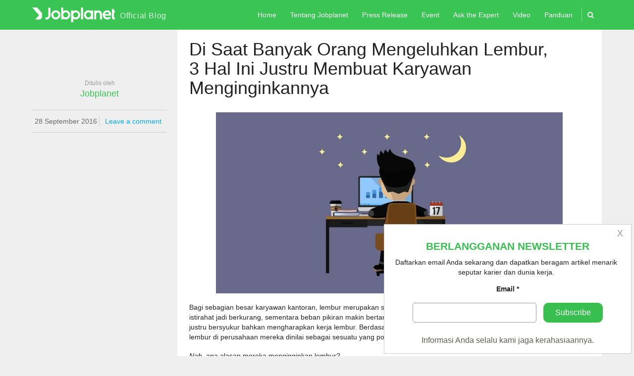

--- FILE ---
content_type: text/html; charset=UTF-8
request_url: https://blog.id.jobplanet.com/di-saat-banyak-orang-mengeluhkan-lembur-3-hal-ini-justru-membuat-karyawan-menginginkannya/
body_size: 12255
content:
<!DOCTYPE html>
<html class="no-js" lang="en-US"
 xmlns:fb="http://ogp.me/ns/fb#" prefix="og: http://ogp.me/ns#">
<head>
    <meta charset="UTF-8">
    <!-- The above 3 meta tags *must* come first in the head; any other head content must come *after* these tags -->
                    <link rel="shortcut icon" href="https://blog.id.jobplanet.com/wp-content/uploads/2016/03/favicon-e93cf09d856a66c807a9e3303ec1352a.ico" />
        <meta http-equiv="X-UA-Compatible" content="IE=edge">
        <meta name="viewport" content="width=device-width, initial-scale=1">
            <!--iOS/android/handheld specific -->
        <meta name="viewport" content="width=device-width, initial-scale=1.0">
        <meta name="apple-mobile-web-app-capable" content="yes">
        <meta name="apple-mobile-web-app-status-bar-style" content="black">
        <title>Di Saat Banyak Orang Mengeluhkan Lembur, 3 Hal Ini Justru Membuat Karyawan Menginginkannya - Jobplanet Blog</title>
    <link rel="pingback" href="https://blog.id.jobplanet.com/xmlrpc.php" />
        <!--[if lt IE 9]>
    <script src="https://oss.maxcdn.com/html5shiv/3.7.2/html5shiv.min.js"></script>
    <script src="https://oss.maxcdn.com/respond/1.4.2/respond.min.js"></script>
    <![endif]-->
    
<!-- This site is optimized with the Yoast SEO plugin v7.3 - https://yoast.com/wordpress/plugins/seo/ -->
<meta name="description" content="Artikel tentang Di Saat Banyak Orang Mengeluhkan Lembur, 3 Hal Ini Justru Membuat Karyawan Menginginkannya dari Jobplanet. Dapatkan artikel dan info lainnya di blog Jobplanet Indonesia."/>
<link rel="canonical" href="https://blog.id.jobplanet.com/di-saat-banyak-orang-mengeluhkan-lembur-3-hal-ini-justru-membuat-karyawan-menginginkannya/" />
<meta property="og:locale" content="en_US" />
<meta property="og:type" content="article" />
<meta property="og:title" content="Di Saat Banyak Orang Mengeluhkan Lembur, 3 Hal Ini Justru Membuat Karyawan Menginginkannya - Jobplanet Blog" />
<meta property="og:description" content="Artikel tentang Di Saat Banyak Orang Mengeluhkan Lembur, 3 Hal Ini Justru Membuat Karyawan Menginginkannya dari Jobplanet. Dapatkan artikel dan info lainnya di blog Jobplanet Indonesia." />
<meta property="og:url" content="https://blog.id.jobplanet.com/di-saat-banyak-orang-mengeluhkan-lembur-3-hal-ini-justru-membuat-karyawan-menginginkannya/" />
<meta property="og:site_name" content="Jobplanet Blog" />
<meta property="article:tag" content="fasilitas lembur" />
<meta property="article:tag" content="gaji KAP" />
<meta property="article:tag" content="gaji pns" />
<meta property="article:tag" content="instansi pemerintahan" />
<meta property="article:tag" content="kantor akuntan publik" />
<meta property="article:tag" content="KAP" />
<meta property="article:tag" content="KAP jakarta" />
<meta property="article:tag" content="karir" />
<meta property="article:tag" content="korea" />
<meta property="article:tag" content="lembur" />
<meta property="article:tag" content="mobil dinas" />
<meta property="article:tag" content="mobil kantor" />
<meta property="article:tag" content="perjalanan dinas" />
<meta property="article:tag" content="perusahaan advertising" />
<meta property="article:tag" content="perusahaan akuntan" />
<meta property="article:tag" content="perusahaan korea" />
<meta property="article:tag" content="PNS" />
<meta property="article:tag" content="taxi" />
<meta property="article:tag" content="tips" />
<meta property="article:tag" content="tips karir" />
<meta property="article:tag" content="voucher taksi" />
<meta property="article:section" content="Artikel" />
<meta property="article:published_time" content="2016-09-28T11:00:52+07:00" />
<meta property="article:modified_time" content="2016-09-27T13:05:16+07:00" />
<meta property="og:updated_time" content="2016-09-27T13:05:16+07:00" />
<meta property="og:image" content="http://blog.id.jobplanet.com/wp-content/uploads/2016/09/280x280-Di-Saat-Banyak-Orang-Mengeluhkan-Lembur.jpg" />
<meta property="og:image:width" content="280" />
<meta property="og:image:height" content="280" />
<meta name="twitter:card" content="summary" />
<meta name="twitter:description" content="Artikel tentang Di Saat Banyak Orang Mengeluhkan Lembur, 3 Hal Ini Justru Membuat Karyawan Menginginkannya dari Jobplanet. Dapatkan artikel dan info lainnya di blog Jobplanet Indonesia." />
<meta name="twitter:title" content="Di Saat Banyak Orang Mengeluhkan Lembur, 3 Hal Ini Justru Membuat Karyawan Menginginkannya - Jobplanet Blog" />
<meta name="twitter:site" content="@JobplanetID" />
<meta name="twitter:image" content="http://blog.id.jobplanet.com/wp-content/uploads/2016/09/280x280-Di-Saat-Banyak-Orang-Mengeluhkan-Lembur.jpg" />
<meta name="twitter:creator" content="@JobplanetID" />
<script type='application/ld+json'>{"@context":"https:\/\/schema.org","@type":"Organization","url":"https:\/\/blog.id.jobplanet.com\/","sameAs":["https:\/\/twitter.com\/JobplanetID"],"@id":"https:\/\/blog.id.jobplanet.com\/#organization","name":"Jobplanet","logo":"http:\/\/54.254.250.214\/wp-content\/uploads\/2015\/12\/logo-blog.png"}</script>
<!-- / Yoast SEO plugin. -->

<link rel='dns-prefetch' href='//s.w.org' />
<link rel="alternate" type="text/xml" title="Jobplanet Blog &raquo; Feed" href="https://blog.id.jobplanet.com/feed/" />
<link rel="alternate" type="text/xml" title="Jobplanet Blog &raquo; Comments Feed" href="https://blog.id.jobplanet.com/comments/feed/" />
<!-- This site is powered by Shareaholic - https://shareaholic.com -->
<script type='text/javascript' data-cfasync='false'>
  //<![CDATA[
    _SHR_SETTINGS = {"endpoints":{"local_recs_url":"http:\/\/blog.id.jobplanet.com\/wp-admin\/admin-ajax.php?action=shareaholic_permalink_related","share_counts_url":"http:\/\/blog.id.jobplanet.com\/wp-admin\/admin-ajax.php?action=shareaholic_share_counts_api"},"url_components":{"year":"2016","monthnum":"09","day":"28","post_id":"2055","postname":"di-saat-banyak-orang-mengeluhkan-lembur-3-hal-ini-justru-membuat-karyawan-menginginkannya","author":"jobplanet"}};
  //]]>
</script>
<script type='text/javascript' data-cfasync='false'
        src='//apps.shareaholic.com/assets/pub/shareaholic.js'
        data-shr-siteid='de91c6f2b0a5619c847add9cb970357a' async='async' >
</script>

<!-- Shareaholic Content Tags -->
<meta name='shareaholic:site_name' content='Jobplanet Blog' />
<meta name='shareaholic:language' content='en-US' />
<meta name='shareaholic:url' content='https://blog.id.jobplanet.com/di-saat-banyak-orang-mengeluhkan-lembur-3-hal-ini-justru-membuat-karyawan-menginginkannya/' />
<meta name='shareaholic:keywords' content='fasilitas lembur, gaji kap, gaji pns, instansi pemerintahan, kantor akuntan publik, kap, kap jakarta, karir, korea, lembur, mobil dinas, mobil kantor, perjalanan dinas, perusahaan advertising, perusahaan akuntan, perusahaan korea, pns, taxi, tips, tips karir, voucher taksi, mengeluhkan lembur, artikel, review, post' />
<meta name='shareaholic:article_published_time' content='2016-09-28T11:00:52+07:00' />
<meta name='shareaholic:article_modified_time' content='2016-09-27T13:05:16+07:00' />
<meta name='shareaholic:shareable_page' content='true' />
<meta name='shareaholic:article_author_name' content='Jobplanet' />
<meta name='shareaholic:site_id' content='de91c6f2b0a5619c847add9cb970357a' />
<meta name='shareaholic:wp_version' content='8.6.5' />
<meta name='shareaholic:image' content='http://blog.id.jobplanet.com/wp-content/uploads/2016/09/280x280-Di-Saat-Banyak-Orang-Mengeluhkan-Lembur.jpg' />
<!-- Shareaholic Content Tags End -->
<!-- This site uses the Google Analytics by MonsterInsights plugin v7.0.5 - Using Analytics tracking - https://www.monsterinsights.com/ -->
<script type="text/javascript" data-cfasync="false">
	var mi_track_user = true;
	
	var disableStr = 'ga-disable-UA-62496039-3';

	/* Function to detect opted out users */
	function __gaTrackerIsOptedOut() {
		return document.cookie.indexOf(disableStr + '=true') > -1;
	}

	/* Disable tracking if the opt-out cookie exists. */
	if ( __gaTrackerIsOptedOut() ) {
		window[disableStr] = true;
	}

	/* Opt-out function */
	function __gaTrackerOptout() {
	  document.cookie = disableStr + '=true; expires=Thu, 31 Dec 2099 23:59:59 UTC; path=/';
	  window[disableStr] = true;
	}
	
	if ( mi_track_user ) {
		(function(i,s,o,g,r,a,m){i['GoogleAnalyticsObject']=r;i[r]=i[r]||function(){
			(i[r].q=i[r].q||[]).push(arguments)},i[r].l=1*new Date();a=s.createElement(o),
			m=s.getElementsByTagName(o)[0];a.async=1;a.src=g;m.parentNode.insertBefore(a,m)
		})(window,document,'script','//www.google-analytics.com/analytics.js','__gaTracker');

		__gaTracker('create', 'UA-62496039-3', 'auto');
		__gaTracker('set', 'forceSSL', true);
		__gaTracker('require', 'displayfeatures');
		__gaTracker('require', 'linkid', 'linkid.js');
		__gaTracker('send','pageview');
	} else {
		console.log( "" );
		(function() {
			/* https://developers.google.com/analytics/devguides/collection/analyticsjs/ */
			var noopfn = function() {
				return null;
			};
			var noopnullfn = function() {
				return null;
			};
			var Tracker = function() {
				return null;
			};
			var p = Tracker.prototype;
			p.get = noopfn;
			p.set = noopfn;
			p.send = noopfn;
			var __gaTracker = function() {
				var len = arguments.length;
				if ( len === 0 ) {
					return;
				}
				var f = arguments[len-1];
				if ( typeof f !== 'object' || f === null || typeof f.hitCallback !== 'function' ) {
					console.log( 'Not running function __gaTracker(' + arguments[0] + " ....) because you\'re not being tracked. ");
					return;
				}
				try {
					f.hitCallback();
				} catch (ex) {

				}
			};
			__gaTracker.create = function() {
				return new Tracker();
			};
			__gaTracker.getByName = noopnullfn;
			__gaTracker.getAll = function() {
				return [];
			};
			__gaTracker.remove = noopfn;
			window['__gaTracker'] = __gaTracker;
		})();
		}
</script>
<!-- / Google Analytics by MonsterInsights -->
		<script type="text/javascript">
			window._wpemojiSettings = {"baseUrl":"https:\/\/s.w.org\/images\/core\/emoji\/11\/72x72\/","ext":".png","svgUrl":"https:\/\/s.w.org\/images\/core\/emoji\/11\/svg\/","svgExt":".svg","source":{"concatemoji":"http:\/\/blog.id.jobplanet.com\/wp-includes\/js\/wp-emoji-release.min.js?ver=4.9.28"}};
			!function(e,a,t){var n,r,o,i=a.createElement("canvas"),p=i.getContext&&i.getContext("2d");function s(e,t){var a=String.fromCharCode;p.clearRect(0,0,i.width,i.height),p.fillText(a.apply(this,e),0,0);e=i.toDataURL();return p.clearRect(0,0,i.width,i.height),p.fillText(a.apply(this,t),0,0),e===i.toDataURL()}function c(e){var t=a.createElement("script");t.src=e,t.defer=t.type="text/javascript",a.getElementsByTagName("head")[0].appendChild(t)}for(o=Array("flag","emoji"),t.supports={everything:!0,everythingExceptFlag:!0},r=0;r<o.length;r++)t.supports[o[r]]=function(e){if(!p||!p.fillText)return!1;switch(p.textBaseline="top",p.font="600 32px Arial",e){case"flag":return s([55356,56826,55356,56819],[55356,56826,8203,55356,56819])?!1:!s([55356,57332,56128,56423,56128,56418,56128,56421,56128,56430,56128,56423,56128,56447],[55356,57332,8203,56128,56423,8203,56128,56418,8203,56128,56421,8203,56128,56430,8203,56128,56423,8203,56128,56447]);case"emoji":return!s([55358,56760,9792,65039],[55358,56760,8203,9792,65039])}return!1}(o[r]),t.supports.everything=t.supports.everything&&t.supports[o[r]],"flag"!==o[r]&&(t.supports.everythingExceptFlag=t.supports.everythingExceptFlag&&t.supports[o[r]]);t.supports.everythingExceptFlag=t.supports.everythingExceptFlag&&!t.supports.flag,t.DOMReady=!1,t.readyCallback=function(){t.DOMReady=!0},t.supports.everything||(n=function(){t.readyCallback()},a.addEventListener?(a.addEventListener("DOMContentLoaded",n,!1),e.addEventListener("load",n,!1)):(e.attachEvent("onload",n),a.attachEvent("onreadystatechange",function(){"complete"===a.readyState&&t.readyCallback()})),(n=t.source||{}).concatemoji?c(n.concatemoji):n.wpemoji&&n.twemoji&&(c(n.twemoji),c(n.wpemoji)))}(window,document,window._wpemojiSettings);
		</script>
		<style type="text/css">
img.wp-smiley,
img.emoji {
	display: inline !important;
	border: none !important;
	box-shadow: none !important;
	height: 1em !important;
	width: 1em !important;
	margin: 0 .07em !important;
	vertical-align: -0.1em !important;
	background: none !important;
	padding: 0 !important;
}
</style>
<link rel='stylesheet' id='es-widget-css-css' href="https://blog.id.jobplanet.com/wp-content/plugins/email-subscribers/widget/es-widget.css?ver=4.9.28" type='text/css' media='all' />
<link rel='stylesheet' id='ewd-ufaq-style-css' href="https://blog.id.jobplanet.com/wp-content/plugins/ultimate-faqs/css/ewd-ufaq-styles.css?ver=4.9.28" type='text/css' media='all' />
<link rel='stylesheet' id='ewd-ufaq-rrssb-css' href="https://blog.id.jobplanet.com/wp-content/plugins/ultimate-faqs/css/rrssb-min.css?ver=4.9.28" type='text/css' media='all' />
<link rel='stylesheet' id='bootstrap_css-css' href="https://blog.id.jobplanet.com/wp-content/themes/jobplanet-blog/css/bootstrap.min.css?ver=4.9.28" type='text/css' media='all' />
<link rel='stylesheet' id='main_css-css' href="https://blog.id.jobplanet.com/wp-content/themes/jobplanet-blog/style.css?ver=1485171649" type='text/css' media='all' />
<script type='text/javascript' src="https://blog.id.jobplanet.com/wp-includes/js/jquery/jquery.js?ver=1.12.4"></script>
<script type='text/javascript' src="https://blog.id.jobplanet.com/wp-includes/js/jquery/jquery-migrate.min.js?ver=1.4.1"></script>
<script type='text/javascript' src="https://blog.id.jobplanet.com/wp-content/plugins/contact-bank/assets/global/plugins/custom/js/custom.js?ver=4.9.28"></script>
<script type='text/javascript'>
/* <![CDATA[ */
var monsterinsights_frontend = {"js_events_tracking":"true","is_debug_mode":"false","download_extensions":"doc,exe,js,pdf,ppt,tgz,zip,xls","inbound_paths":"","home_url":"https:\/\/blog.id.jobplanet.com","track_download_as":"event","internal_label":"int","hash_tracking":"false"};
/* ]]> */
</script>
<script type='text/javascript' src="https://blog.id.jobplanet.com/wp-content/plugins/google-analytics-for-wordpress/assets/js/frontend.min.js?ver=7.0.5"></script>
<script type='text/javascript' src="https://blog.id.jobplanet.com/wp-content/plugins/wp-hide-post/public/js/wp-hide-post-public.js?ver=2.0.10"></script>
<link rel='https://api.w.org/' href='https://blog.id.jobplanet.com/wp-json/' />
<link rel="EditURI" type="application/rsd+xml" title="RSD" href="https://blog.id.jobplanet.com/xmlrpc.php?rsd" />
<link rel="wlwmanifest" type="application/wlwmanifest+xml" href="https://blog.id.jobplanet.com/wp-includes/wlwmanifest.xml" /> 
<meta name="generator" content="WordPress 4.9.28" />
<link rel='shortlink' href='https://blog.id.jobplanet.com/?p=2055' />
<link rel="alternate" type="application/json+oembed" href="https://blog.id.jobplanet.com/wp-json/oembed/1.0/embed?url=https%3A%2F%2Fblog.id.jobplanet.com%2Fdi-saat-banyak-orang-mengeluhkan-lembur-3-hal-ini-justru-membuat-karyawan-menginginkannya%2F" />
<link rel="alternate" type="text/xml+oembed" href="https://blog.id.jobplanet.com/wp-json/oembed/1.0/embed?url=https%3A%2F%2Fblog.id.jobplanet.com%2Fdi-saat-banyak-orang-mengeluhkan-lembur-3-hal-ini-justru-membuat-karyawan-menginginkannya%2F&#038;format=xml" />
<script type="text/javascript">var ajaxurl = "http://blog.id.jobplanet.com/wp-admin/admin-ajax.php"</script><meta property="fb:app_id" content="444234355701065"/><script type='text/javascript'>
							SG_POPUPS_QUEUE = [];
							SG_POPUP_DATA = [];
							SG_APP_POPUP_URL = 'http://blog.id.jobplanet.com/wp-content/plugins/popup-builder';
							SG_POPUP_VERSION='2.675_1;';
							
							function sgAddEvent(element, eventName, fn) {
								if (element.addEventListener)
									element.addEventListener(eventName, fn, false);
								else if (element.attachEvent)
									element.attachEvent('on' + eventName, fn);
							}
						</script>    <script type="text/javascript">
        var ajaxurl = 'http://blog.id.jobplanet.com/wp-admin/admin-ajax.php';
    </script>
<script type="text/javascript">
(function(url){
	if(/(?:Chrome\/26\.0\.1410\.63 Safari\/537\.31|WordfenceTestMonBot)/.test(navigator.userAgent)){ return; }
	var addEvent = function(evt, handler) {
		if (window.addEventListener) {
			document.addEventListener(evt, handler, false);
		} else if (window.attachEvent) {
			document.attachEvent('on' + evt, handler);
		}
	};
	var removeEvent = function(evt, handler) {
		if (window.removeEventListener) {
			document.removeEventListener(evt, handler, false);
		} else if (window.detachEvent) {
			document.detachEvent('on' + evt, handler);
		}
	};
	var evts = 'contextmenu dblclick drag dragend dragenter dragleave dragover dragstart drop keydown keypress keyup mousedown mousemove mouseout mouseover mouseup mousewheel scroll'.split(' ');
	var logHuman = function() {
		var wfscr = document.createElement('script');
		wfscr.type = 'text/javascript';
		wfscr.async = true;
		wfscr.src = url + '&r=' + Math.random();
		(document.getElementsByTagName('head')[0]||document.getElementsByTagName('body')[0]).appendChild(wfscr);
		for (var i = 0; i < evts.length; i++) {
			removeEvent(evts[i], logHuman);
		}
	};
	for (var i = 0; i < evts.length; i++) {
		addEvent(evts[i], logHuman);
	}
})('//blog.id.jobplanet.com/?wordfence_lh=1&hid=DB78260C4F94E21D7B9CCB7077E2245B');
</script><link rel="icon" href="https://blog.id.jobplanet.com/wp-content/uploads/2017/03/cropped-icon-logo-32x32.png" sizes="32x32" />
<link rel="icon" href="https://blog.id.jobplanet.com/wp-content/uploads/2017/03/cropped-icon-logo-192x192.png" sizes="192x192" />
<link rel="apple-touch-icon-precomposed" href="https://blog.id.jobplanet.com/wp-content/uploads/2017/03/cropped-icon-logo-180x180.png" />
<meta name="msapplication-TileImage" content="http://blog.id.jobplanet.com/wp-content/uploads/2017/03/cropped-icon-logo-270x270.png" />
</head>
<body class="bg-body">
<header class="navbar navbar-static-top header-jp-blog">
    <div class="container">
        <div class="row">
            <div class="col-xs-12 col-sm-12 col-md-12 col-lg-12 p-lr">
                <div class="navbar-header">
                    <button type="button" class="navbar-toggle collapsed" data-toggle="collapse" data-target="#main-nav" aria-expanded="false">
                        <span class="sr-only">Toggle navigation</span>
                        <span class="icon-bar"></span>
                        <span class="icon-bar"></span>
                        <span class="icon-bar"></span>
                    </button>
                    <a href="https://blog.id.jobplanet.com" class="logo-blog" title="Jobplanet" alt="Jobplanet Official Blog"><h3>Official Blog</h3></a>
                </div>
		<div class="menu-wrapper collapse" id="main-nav">
                                    <div class="menu-primary-menu-container"><ul id="menu-item" class="navbar-blog"><li id="menu-item-16" class="menu-item menu-item-type-custom menu-item-object-custom menu-item-16"><a href="https://blog.id.jobplanet.com">Home</a></li>
<li id="menu-item-4167" class="menu-item menu-item-type-custom menu-item-object-custom menu-item-4167"><a href="https://id.jobplanet.com/about-us">Tentang Jobplanet</a></li>
<li id="menu-item-138" class="menu-item menu-item-type-taxonomy menu-item-object-category menu-item-138"><a href="https://blog.id.jobplanet.com/category/press-release/">Press Release</a></li>
<li id="menu-item-1147" class="menu-item menu-item-type-taxonomy menu-item-object-category menu-item-1147"><a href="https://blog.id.jobplanet.com/category/event/">Event</a></li>
<li id="menu-item-2874" class="menu-item menu-item-type-taxonomy menu-item-object-category menu-item-2874"><a href="https://blog.id.jobplanet.com/category/ask-the-expert/">Ask the Expert</a></li>
<li id="menu-item-1447" class="menu-item menu-item-type-taxonomy menu-item-object-category menu-item-1447"><a href="https://blog.id.jobplanet.com/category/video/">Video</a></li>
<li id="menu-item-3265" class="menu-item menu-item-type-taxonomy menu-item-object-category menu-item-3265"><a href="https://blog.id.jobplanet.com/category/panduan/">Panduan</a></li>
</ul></div>                                <div class="search-toggle">
    <button type="button"></button>
</div>
<div class="search-input">
    <form class="form-horizontal" method="get" action="https://blog.id.jobplanet.com" _lpchecked="1">
        <input type="text" class="form-control" placeholder="Enter keyword then hit Enter" name="s" id="s" value="" onfocus="if(this.value=='Search this Site...')this.value='';" x-webkit-speech onwebkitspeechchange="transcribe(this.value)">
        <input type="submit" value="search" class="submit-disabled">
    </form>
</div>
		</div>
            </div>
        </div>
    </div>
</header>    <div class="container">
        <div class="row">
            <div class="col-xs-12 col-sm-12 col-md-4 col-lg-3 p-lr" id="article-sidebar">
                <div class="article-info">
                    <div class="user">
                        <div class="avatar">
                            <img alt='' src='http://2.gravatar.com/avatar/81ecf35d96d9764528b5b4e48aa604c1?s=60&#038;d=mm&#038;r=g' srcset='http://2.gravatar.com/avatar/81ecf35d96d9764528b5b4e48aa604c1?s=120&#038;d=mm&#038;r=g 2x' class='avatar avatar-60 photo' height='60' width='60' />                        </div>
                        <div class="avatar-name">
                            Ditulis oleh <a href="https://blog.id.jobplanet.com/author/jobplanet/" title="Posts by Jobplanet" rel="author">Jobplanet</a>                        </div>
                    </div>
                    <div class="date-comment">
                        <span class="date">28 September 2016</span>
                        <span class="comment-link"><a href="#comment">Leave a comment</a></span>
                    </div>
                                    </div>
            </div>
            <div class="col-xs-12 col-sm-12 col-md-8 col-lg-9 p-lr" id="article-main">
                <article class="single-post">
                    <!--<div class="thumb-entry">
                        <div class="first-image-post">
                            <img src="http://blog.id.jobplanet.com/wp-content/uploads/2016/02/gagap-1.jpg" alt="" class="aligncenter">
                        </div>
                    </div>-->
                    <div class="header-post">
                        <h1>Di Saat Banyak Orang Mengeluhkan Lembur, 3 Hal Ini Justru Membuat Karyawan Menginginkannya</h1>
                        <div class="top-article-info">
                            <span class="writer"><i class="fa fa-user"></i>Ditulis oleh <a href="https://blog.id.jobplanet.com/author/jobplanet/" title="Posts by Jobplanet" rel="author">Jobplanet</a></span>
                            <span class="date"><i class="fa fa-clock-o"></i>28 September 2016</span>
                            <span><i class="fa fa-comments"></i> <fb:comments-count href="https://blog.id.jobplanet.com/di-saat-banyak-orang-mengeluhkan-lembur-3-hal-ini-justru-membuat-karyawan-menginginkannya/"></fb:comments-count></span>
                            <span class="views"><i class="fa fa-eye"></i>8878 Views</span>
                        </div>
                    </div>
                    <div class="single-post-content">
                        <div class='shareaholic-canvas' data-app='share_buttons' data-title='Di Saat Banyak Orang Mengeluhkan Lembur, 3 Hal Ini Justru Membuat Karyawan Menginginkannya' data-link='https://blog.id.jobplanet.com/di-saat-banyak-orang-mengeluhkan-lembur-3-hal-ini-justru-membuat-karyawan-menginginkannya/' data-app-id='21990290' data-app-id-name='post_above_content'></div><p><img class="aligncenter size-full wp-image-2067" src="https://blog.id.jobplanet.com/wp-content/uploads/2016/09/Di-Saat-Banyak-Orang-Mengeluhkan-Lembur-e1474956242690.jpg" alt="mengeluhkan Lembur" /></p>
<p>Bagi sebagian besar karyawan kantoran, lembur merupakan salah satu hal yang paling ingin dihindari. Betapa tidak? Waktu istirahat jadi berkurang, sementara beban pikiran makin bertambah. Tapi, siapa sangka karyawan di sejumlah perusahaan justru bersyukur bahkan mengharapkan kerja lembur. Berdasarkan testimoni yang mereka tuliskan di <a href="https://id.jobplanet.com/reviews?utm_medium=artikel&amp;utm_campaign=lembur&amp;utm_source=blog" target="_blank"><strong>Jobplanet</strong></a>, ketentuan lembur di perusahaan mereka dinilai sebagai sesuatu yang positif.</p>
<p><em>Nah</em>, apa alasan mereka menginginkan lembur?</p>
<p><strong>1. Menutupi kekurangan gaji</strong></p>
<p>Tahukah Anda? Tidak sedikit karyawan yang rela bertahan di suatu perusahaan sekalipun digaji minim, bahkan di bawah UMR. Di samping kecintaan mereka terhadap pekerjaan yang dilakoni, rasa nyaman dengan rekan kerja yang sudah seperti keluarga juga kerap menjadi alasannya. Terkadang, lingkungan kerja memang lebih berarti daripada uang. Alhasil, mereka pun enggan mengejar karier di tempat lain.</p>
<p>Kendati demikian, biasanya seorang karyawan rela digaji pas-pasan selama ada sistem kerja lembur di perusahaannya. Bagi mereka, tak apa bekerja lebih lama asalkan dapat imbalan yang sesuai. Sebab, jika hanya mengandalkan gaji bulanan tanpa upah lembur, besar kemungkinan mereka akan kesulitan memenuhi kebutuhan sehari-hari.</p>
<blockquote><p><em>&#8220;Banyak lembur, banyak juga uang lemburannya yang dibayarkan sehingga ada pemasukan tambahan di luar gaji.&#8221; </em>&#8211; Karyawan Perusahaan Teknologi Asal Korea</p></blockquote>
<p><strong>2. Penghasilan semakin melimpah</strong></p>
<blockquote><p><em>&#8220;Gaji untuk FG oke, lemburan juga besar nilainya. Ongkos makan, transport taxi pun direimburse apabila lembur. Sangat fair.&#8221; </em>&#8211; Karyawan Kantor Akuntan Publik</p></blockquote>
<p>Menurut pengakuan karyawannya, perusahaan di atas punya beban kerja dan <em>deadline</em> yang ketat sehingga memaksa para karyawan untuk sering lembur. Meski begitu, rata-rata <a href="https://id.jobplanet.com/salaries/cover?utm_medium=artikel&amp;utm_campaign=lembur&amp;utm_source=blog" target="_blank"><strong>gaji</strong></a> yang ditawarkan di sana sudah terbilang cukup tinggi. <em>Nah,</em> dengan ditambah upah lembur yang juga besar, maka penghasilan mereka jadi semakin melimpah.</p>
<p>Di instansi pemerintahan pun demikian. Selain mendapatkan gaji dan berbagai macam tunjangan, pegawai juga bisa mendapat penghasilan tambahan dari uang perjalanan dinas mereka. Berikut <em>review</em> salah seorang pegawainya:</p>
<blockquote><p><em>&#8220;benefitnya adalah dapat uang tambahan dari adanya perjalanan dinas dan rapat2 yang bisa beberapa kali dalam sebulan&#8221; </em>&#8211; Pegawai Instansi Pemerintahan</p></blockquote>
<p><strong>3. Hemat</strong></p>
<p>Bagi mereka yang belum berkeluarga dan tinggal seorang diri, fasilitas lembur yang disediakan oleh <a href="https://id.jobplanet.com/reviews?utm_medium=artikel&amp;utm_campaign=lembur&amp;utm_source=blog" target="_blank"><strong>sejumlah perusahaan</strong></a> punya arti yang cukup besar. Selain disediakan makan malam, biaya transportasi untuk perjalanan pulang pun ditanggung perusahaan. Berhubung belum ada keharusan untuk buru-buru pulang ke rumah, maka dengan fasilitas yang mereka dapatkan, beban kerja lembur jadi terasa lebih ringan.</p>
<blockquote><p><em>&#8220;Ada makan siangnya (prasmanan), ruang kerja nyaman, jika lembur maka boleh pesan makan malam dan akan di antarkan pulang hingga ke tempat tinggal oleh mobil perusahaan atau taxi&#8221;</em> &#8211; Karyawan Perusahaan Advertising</p></blockquote>
<p>Prioritas setiap orang tentu berbeda-beda. Apabila menurut Anda waktu bersama keluarga adalah hal yang utama, ada baiknya Anda hindari perusahaan dengan beban kerja berlebih yang menuntut banyak lembur.</p>
<p>Sementara bagi para pekerja yang hobi lembur, meski hal itu bisa meningkatkan penghasilan Anda, tapi jangan pernah abaikan kesehatan Anda. Ingat, uang dan fasilitas yang Anda nikmati saat lembur tak akan ada artinya jika Anda jatuh sakit. Untuk itu, jagalah keseimbangan pekerjaan dan kehidupan Anda dengan sebaik mungkin.</p>
<!-- Facebook Comments Plugin for WordPress: http://peadig.com/wordpress-plugins/facebook-comments/ --><h3>Comments</h3><p><fb:comments-count href=https://blog.id.jobplanet.com/di-saat-banyak-orang-mengeluhkan-lembur-3-hal-ini-justru-membuat-karyawan-menginginkannya/></fb:comments-count> comments</p><div class="fb-comments" data-href="https://blog.id.jobplanet.com/di-saat-banyak-orang-mengeluhkan-lembur-3-hal-ini-justru-membuat-karyawan-menginginkannya/" data-numposts="5" data-width="100%" data-colorscheme="light"></div>			<div id="comment" style="position:absolute; bottom:360px; left:0;"></div>
                    </div>
                </article>
            </div>
        </div>
        <div class="row">
                            <div class="col-xs-12 col-sm-12 col-md-12 col-lg-12r"><div class="section-title left p-lr">RELATED POST</div>                            <div class="col-xs-12 col-sm-6 col-md-4 col-lg-3 p-lr">
                                <div class="card-list">
                                    <div class="featured-thumbnail">
                                                                                    <img src="https://blog.id.jobplanet.com/wp-content/uploads/2016/07/hrd-02.jpg" class="attachment-medium size-medium wp-post-image" alt="hal menyebalkan yang sering dilakukan hrd kepada calon karyawan" srcset="https://blog.id.jobplanet.com/wp-content/uploads/2016/07/hrd-02.jpg 280w, https://blog.id.jobplanet.com/wp-content/uploads/2016/07/hrd-02-150x150.jpg 150w" sizes="(max-width: 280px) 100vw, 280px" />                                                                            </div>
                                    <div class="caption">
                                        <small class="date">July 11th, 2016</small>
                                        <a href="https://blog.id.jobplanet.com/hal-menyebalkan-yang-sering-dilakukan-hrd-kepada-calon-karyawan/"><h2 class="featured-title"> Hal Menyebalkan yang Sering Dilakukan HRD kepada Calon Karyawan</h2></a>
                                        <div class="caption-components">
                                            <span><i class="fa fa-user"></i> By <a href="https://blog.id.jobplanet.com/author/jobplanet/" title="Posts by Jobplanet" rel="author">Jobplanet</a></span>
                                            <span><i class="fa fa-comments"></i> <fb:comments-count href="https://blog.id.jobplanet.com/hal-menyebalkan-yang-sering-dilakukan-hrd-kepada-calon-karyawan/"></fb:comments-count></span>
                                            <span><i class="fa fa-eye"></i> 8212 Views</span>
                                        </div>
                                    </div>
                                </div>
                            </div>
                                                        <div class="col-xs-12 col-sm-6 col-md-4 col-lg-3 p-lr">
                                <div class="card-list">
                                    <div class="featured-thumbnail">
                                                                                    <img src="https://blog.id.jobplanet.com/wp-content/uploads/2016/03/consulting-258x300.jpg" class="attachment-medium size-medium wp-post-image" alt="bekerja di perusahaan konsultan" srcset="https://blog.id.jobplanet.com/wp-content/uploads/2016/03/consulting-258x300.jpg 258w, https://blog.id.jobplanet.com/wp-content/uploads/2016/03/consulting-768x893.jpg 768w, https://blog.id.jobplanet.com/wp-content/uploads/2016/03/consulting-185x215.jpg 185w, https://blog.id.jobplanet.com/wp-content/uploads/2016/03/consulting-300x349.jpg 300w, https://blog.id.jobplanet.com/wp-content/uploads/2016/03/consulting.jpg 860w" sizes="(max-width: 258px) 100vw, 258px" />                                                                            </div>
                                    <div class="caption">
                                        <small class="date">March 18th, 2016</small>
                                        <a href="https://blog.id.jobplanet.com/3-hal-yang-perlu-diantisipasi-sebelum-memutuskan-bekerja-di-perusahaan-konsultan/"><h2 class="featured-title"> 3 Hal yang Perlu Diantisipasi Sebelum Memutuskan Bekerja di Perusahaan Konsultan</h2></a>
                                        <div class="caption-components">
                                            <span><i class="fa fa-user"></i> By <a href="https://blog.id.jobplanet.com/author/jobplanet/" title="Posts by Jobplanet" rel="author">Jobplanet</a></span>
                                            <span><i class="fa fa-comments"></i> <fb:comments-count href="https://blog.id.jobplanet.com/3-hal-yang-perlu-diantisipasi-sebelum-memutuskan-bekerja-di-perusahaan-konsultan/"></fb:comments-count></span>
                                            <span><i class="fa fa-eye"></i> 9980 Views</span>
                                        </div>
                                    </div>
                                </div>
                            </div>
                                                        <div class="col-xs-12 col-sm-6 col-md-4 col-lg-3 p-lr">
                                <div class="card-list">
                                    <div class="featured-thumbnail">
                                                                                    <img src="https://blog.id.jobplanet.com/wp-content/uploads/2016/09/280x280-Alasan-Mengapa-Keterampilan-Menulis-Penting-bagi-Semua-Profesi.jpg" class="attachment-medium size-medium wp-post-image" alt="Keterampilan Menulis Penting bagi Semua Profesi" srcset="https://blog.id.jobplanet.com/wp-content/uploads/2016/09/280x280-Alasan-Mengapa-Keterampilan-Menulis-Penting-bagi-Semua-Profesi.jpg 280w, https://blog.id.jobplanet.com/wp-content/uploads/2016/09/280x280-Alasan-Mengapa-Keterampilan-Menulis-Penting-bagi-Semua-Profesi-150x150.jpg 150w" sizes="(max-width: 280px) 100vw, 280px" />                                                                            </div>
                                    <div class="caption">
                                        <small class="date">September 26th, 2016</small>
                                        <a href="https://blog.id.jobplanet.com/alasan-mengapa-keterampilan-menulis-penting-bagi-semua-profesi/"><h2 class="featured-title"> Alasan Mengapa Keterampilan Menulis Penting bagi Semua Profesi</h2></a>
                                        <div class="caption-components">
                                            <span><i class="fa fa-user"></i> By <a href="https://blog.id.jobplanet.com/author/jobplanet/" title="Posts by Jobplanet" rel="author">Jobplanet</a></span>
                                            <span><i class="fa fa-comments"></i> <fb:comments-count href="https://blog.id.jobplanet.com/alasan-mengapa-keterampilan-menulis-penting-bagi-semua-profesi/"></fb:comments-count></span>
                                            <span><i class="fa fa-eye"></i> 5764 Views</span>
                                        </div>
                                    </div>
                                </div>
                            </div>
                                                        <div class="col-xs-12 col-sm-6 col-md-4 col-lg-3 p-lr">
                                <div class="card-list">
                                    <div class="featured-thumbnail">
                                                                                    <img src="https://blog.id.jobplanet.com/wp-content/uploads/2017/05/Suka-Duka-Agency-Square-2.jpg" class="attachment-medium size-medium wp-post-image" alt="" srcset="https://blog.id.jobplanet.com/wp-content/uploads/2017/05/Suka-Duka-Agency-Square-2.jpg 280w, https://blog.id.jobplanet.com/wp-content/uploads/2017/05/Suka-Duka-Agency-Square-2-150x150.jpg 150w" sizes="(max-width: 280px) 100vw, 280px" />                                                                            </div>
                                    <div class="caption">
                                        <small class="date">May 23rd, 2017</small>
                                        <a href="https://blog.id.jobplanet.com/suka-duka-pekerja-kreatif-di-perusahaan-agency/"><h2 class="featured-title"> Suka Duka Pekerja Kreatif di Perusahaan Agency</h2></a>
                                        <div class="caption-components">
                                            <span><i class="fa fa-user"></i> By <a href="https://blog.id.jobplanet.com/author/jobplanet/" title="Posts by Jobplanet" rel="author">Jobplanet</a></span>
                                            <span><i class="fa fa-comments"></i> <fb:comments-count href="https://blog.id.jobplanet.com/suka-duka-pekerja-kreatif-di-perusahaan-agency/"></fb:comments-count></span>
                                            <span><i class="fa fa-eye"></i> 4786 Views</span>
                                        </div>
                                    </div>
                                </div>
                            </div>
                            </div>                    </div>
    </div>
	<div id="popup-sidebar" class="popup-sidebar widget-area" role="complementary">
		<div id="close_button" class="close_button">x</div>
		<div><h2 class="rounded">BERLANGGANAN NEWSLETTER</h2>
		<div>
			<form class="es_widget_form" data-es_form_id="es_widget_form">
									<div class="es_caption">Daftarkan email Anda sekarang dan dapatkan beragam artikel menarik seputar karier dan dunia kerja.</div>
												<div class="es_lablebox"><label class="es_widget_form_email">Email *</label></div>
				<div class="es_textbox">
					<input type="email" id="es_txt_email" class="es_textbox_class" name="es_txt_email"  value="" maxlength="40" required>
				</div>
				<div class="es_button">
					<input type="submit" id="es_txt_button" class="es_textbox_button es_submit_button" name="es_txt_button" value="Subscribe">
				</div>
				<div class="es_msg" id="es_widget_msg">
					<span id="es_msg"></span>
				</div>
									<input type="hidden" id="es_txt_name" name="es_txt_name" value="">
								<input type="hidden" id="es_txt_group" name="es_txt_group" value="">
								<input type="hidden" name="es-subscribe" id="es-subscribe" value="9e78e0a981"/>
			</form>
		</div>
		</div>		<div class="footer-note">Informasi Anda selalu kami jaga kerahasiaannya.</div>
	</div><!-- #primary-sidebar -->
   
<div id="fb-root"></div>
<script>(function(d, s, id) {
        var js, fjs = d.getElementsByTagName(s)[0];
        if (d.getElementById(id)) return;
        js = d.createElement(s); js.id = id;
        js.src = "https://connect.facebook.net/id_ID/sdk.js#xfbml=1&version=v2.5";
        fjs.parentNode.insertBefore(js, fjs);
    }(document, 'script', 'facebook-jssdk'));</script>
<div class="widget-area">
    <div class="container">
        <div class="row">
            <div class="col-xs-12 col-sm-6 col-md-6 col-lg-7 p-lr">
                <div class="social-widget">
                    <div class="widget-title twitter">
                        Find Us on Twitter
                    </div>
                    <div class="widget-slider">
                      <div id="twitter-feed"></div>
                    </div>
                    <a href="https://twitter.com/jobplanetid/" target="_blank" class="btn btn-twitter"><i class="fa fa-twitter"></i> Follow @JobplanetID</a>
                </div>
            </div>
            <div class="col-xs-12 col-sm-6 col-md-6 col-lg-5 p-lr">
                <div class="social-widget disabled-border">
                    <div class="widget-title facebook">
                        JobplanetID on Facebook
                    </div>
                    <div class="widget-slider">
                        <div class="fb-page" data-href="https://www.facebook.com/jobplanetid" data-small-header="false" data-adapt-container-width="true" data-hide-cover="false" data-show-facepile="true"><div class="fb-xfbml-parse-ignore"><blockquote cite="https://www.facebook.com/jobplanetid"><a href="https://www.facebook.com/jobplanetid">Jobplanet Indonesia</a></blockquote></div></div>
                    </div>
                </div>
            </div>
        </div>
    </div>
</div>
<!-- Jobplanet Signin -->
<div class="jp-promo">
    <div class="container">
        <div class="row">
            <div class="col-xs-12 col-sm-12 col-md-7 col-lg-7">
                <div class="welcome-landing">
                    <h2>Ingin bekerja di perusahaan apa?</h2>
                    <h3>Semua informasi yang ingin anda ketahui tentang perusahaan terbaik hanya ada di Jobplanet.</h3>
                </div>
            </div>
            <div class="col-xs-12 col-sm-12 col-md-5 col-lg-5">
                <div class="btn-area">
                    <div class="col-xs-6 col-sm-6 col-md-6 col-lg-6 p-lr">
                        <a href="https://id.jobplanet.com/users/sign_up?utm_source=blog&utm_medium=signup&utm_campaign=blog_signup" target="_blank" rel="nofollow" class="btn btn-primary btn-lg btn-block">Daftar</a>
                    </div>
                    <div class="col-xs-6 col-sm-6 col-md-6 col-lg-6 p-lr">
                        <a href="https://id.jobplanet.com/users/sign_in?utm_source=blog&utm_medium=signin&utm_campaign=blog_signin" target="_blank" rel="nofollow" class="btn btn-success btn-lg btn-block">Login</a>
                    </div>
                </div>
            </div>
        </div>
    </div>
</div>
<footer class="footer">
    <div class="container">
        <div class="row">
            <div class="col-xs-12 col-sm-12 col-md-8 col-lg-8 p-lr">
                <ul class="footer-nav">
                    <li>
                        <span>Jobplanet Indonesia</span>
                        <span class="mail">Email:<a href="/cdn-cgi/l/email-protection#fd9e888e899290988fa28e988f8b949e98a29499bd97929f8d919c939889d39e9290" title="CS Jobplanet"><span class="__cf_email__" data-cfemail="385b4d4b4c57555d4a674b5d4a4e515b5d67515c7852575a485459565d4c165b5755">[email&#160;protected]</span></a></span>
                    </li>
                    <li>Copyright 2026 &copy; JOBPLANET. All rights reserved.</li>
                </ul>
            </div>
            <div class="col-xs-12 col-sm-12 col-md-4 col-lg-4 p-lr">
                <div class="footer-social">
                    <a href="https://facebook.com/jobplanetid" target="_blank" rel="nofollow" class="follow-fb" title="Facebook">
                        <i class="fa fa-facebook"></i>
                    </a>
                    <a href="https://twitter.com/jobplanetid" target="_blank" rel="nofollow" class="follow-tw" title="Twitter">
                        <i class="fa fa-twitter"></i>
                    </a>
                    <a href="https://www.instagram.com/jobplanet.indonesia/" class="follow-ig" target="_blank" rel="nofollow" title="Instagram">
                        <i class="fa fa-instagram"></i>
                    </a>
                    <a href="https://www.linkedin.com/company/jobplanet-indonesia" class="follow-in" title="Linkedin">
                        <i class="fa fa-linkedin"></i>
                    </a>
                    <a href="https://plus.google.com/104857912293659532061" target="_blank" class="follow-gp" title="Google Plus">
                        <i class="fa fa-google-plus"></i>
                    </a>
		    <a href="https://blog.id.jobplanet.com/feed/full" target="_blank" class="follow-gp" title="RSS Feed">
                        <i class="fa fa-rss"></i>
                    </a>
                </div>
            </div>
        </div>
    </div>
</footer>
        <!--start footer code-->
                <!--end footer code-->
    		<style type="text/css">
							.pgntn-page-pagination {
					text-align: center !important;
				}
				.pgntn-page-pagination-block {
					width: 60% !important;
					padding: 0 0 0 0;
												margin: 0 auto;
					<? } elseif ( 'right' == $pgntn_options['align'] ) { ?>
							float: right;
									}
				.pgntn-page-pagination a {
					color: #1e14ca !important;
					background-color: #ffffff !important;
					text-decoration: none !important;
					border: 1px solid #cccccc !important;
									}
				.pgntn-page-pagination a:hover {
					color: #000 !important;
				}
				.pgntn-page-pagination-intro,
				.pgntn-page-pagination .current {
					background-color: #efefef !important;
					color: #000 !important;
					border: 1px solid #cccccc !important;
									}
			.archive #nav-above,
					.archive #nav-below,
					.search #nav-above,
					.search #nav-below,
					.blog #nav-below,
					.blog #nav-above,
					.navigation.paging-navigation,
					.navigation.pagination,
					.pagination.paging-pagination,
					.pagination.pagination,
					.pagination.loop-pagination,
					.bicubic-nav-link,
					#page-nav,
					.camp-paging,
					#reposter_nav-pages,
					.unity-post-pagination,
					.wordpost_content .nav_post_link,.page-link,
					.page-links,#comments .navigation,
					#comment-nav-above,
					#comment-nav-below,
					#nav-single,
					.navigation.comment-navigation,
					comment-pagination {
						display: none !important;
					}
					.single-gallery .pagination.gllrpr_pagination {
						display: block !important;
					}		</style>
	<link rel='stylesheet' id='pgntn_stylesheet-css' href="https://blog.id.jobplanet.com/wp-content/plugins/pagination/css/nav-style.css?ver=4.9.28" type='text/css' media='all' />
<script data-cfasync="false" src="/cdn-cgi/scripts/5c5dd728/cloudflare-static/email-decode.min.js"></script><script type='text/javascript' src="https://blog.id.jobplanet.com/wp-includes/js/comment-reply.min.js?ver=4.9.28"></script>
<script type='text/javascript'>
/* <![CDATA[ */
var es_widget_notices = {"es_email_notice":"Please enter email address","es_success_message":"Successfully Subscribed.","es_success_notice":"Your subscription was successful! Kindly check your mailbox and confirm your subscription. If you don't see the email within a few minutes, check the spam\/junk folder.","es_email_exists":"Email Address already exists!","es_error":"Oops.. Unexpected error occurred.","es_invalid_email":"Invalid email address","es_try_later":"Please try after some time","es_ajax_url":"http:\/\/blog.id.jobplanet.com\/wp-admin\/admin-ajax.php"};
/* ]]> */
</script>
<script type='text/javascript' src="https://blog.id.jobplanet.com/wp-content/plugins/email-subscribers/widget/es-widget.js?ver=4.9.28"></script>
<script type='text/javascript'>
/* <![CDATA[ */
var es_widget_page_notices = {"es_email_notice":"Please enter email address","es_success_message":"Successfully Subscribed.","es_success_notice":"Your subscription was successful! Kindly check your mailbox and confirm your subscription. If you don't see the email within a few minutes, check the spam\/junk folder.","es_email_exists":"Email Address already exists!","es_error":"Oops.. Unexpected error occurred.","es_invalid_email":"Invalid email address","es_try_later":"Please try after some time","es_ajax_url":"http:\/\/blog.id.jobplanet.com\/wp-admin\/admin-ajax.php"};
/* ]]> */
</script>
<script type='text/javascript' src="https://blog.id.jobplanet.com/wp-content/plugins/email-subscribers/widget/es-widget-page.js?ver=4.9.28"></script>
<script type='text/javascript' src="https://blog.id.jobplanet.com/wp-content/themes/jobplanet-blog/js/bootstrap.min.js?ver=4.9.28"></script>
<script type='text/javascript' src="https://blog.id.jobplanet.com/wp-content/themes/jobplanet-blog/js/owl.carousel.min.js?ver=4.9.28"></script>
<script type='text/javascript' src="https://blog.id.jobplanet.com/wp-content/themes/jobplanet-blog/js/app.js?ver=4.9.28"></script>
<script type='text/javascript' src="https://blog.id.jobplanet.com/wp-content/plugins/easy-twitter-feed-widget/js/twitter-widgets.js?ver=1.0"></script>
<script type='text/javascript' src="https://blog.id.jobplanet.com/wp-includes/js/wp-embed.min.js?ver=4.9.28"></script>
<!-- Facebook Comments Plugin for WordPress: http://peadig.com/wordpress-plugins/facebook-comments/ -->
<div id="fb-root"></div>
<script>(function(d, s, id) {
  var js, fjs = d.getElementsByTagName(s)[0];
  if (d.getElementById(id)) return;
  js = d.createElement(s); js.id = id;
  js.src = "//connect.facebook.net/en_US/sdk.js#xfbml=1&appId=444234355701065&version=v2.3";
  fjs.parentNode.insertBefore(js, fjs);
}(document, 'script', 'facebook-jssdk'));</script>
<div id="fb-root"></div>
<script>(function(d, s, id) {
  var js, fjs = d.getElementsByTagName(s)[0];
  if (d.getElementById(id)) return;
  js = d.createElement(s); js.id = id;
  js.src = "//connect.facebook.net/en_US/sdk.js#xfbml=1&version=v2.6&appId=444234355701065";
  fjs.parentNode.insertBefore(js, fjs);
}(document, 'script', 'facebook-jssdk'));</script>
</body>
</html>


--- FILE ---
content_type: text/javascript
request_url: https://blog.id.jobplanet.com/wp-content/themes/jobplanet-blog/js/app.js?ver=4.9.28
body_size: 4273
content:
jQuery(document).ready(function($) {
	if (document.getElementById('close_button')){
		document.getElementById('close_button').onclick = function(event) {
			var date = new Date();
			date.setTime(date.getTime()+(1*24*60*60*1000));
	        var expires = "; expires="+date.toGMTString();

			document.cookie="pop_state=hidden; expires="+expires;
	    	document.getElementById('popup-sidebar').style.display = "none";
    	}
	}

	var shareBox = {
		num_share: 0,
		fbLoaded: false,
		regShare: function(elm) {
			shareBox.addShare(elm);
			return false;
		},
		windowOptions: "scrollbars=yes,resizable=yes,toolbar=no,location=yes",
		facebook: function(data) {
			var _url = 'http://www.facebook.com/share.php?u=|u|';
			_url = _url.replace('|u|', data.pageUrl).replace('|t|', data.pageTitle).replace('|d|', data.pageDesc).replace('|140|', data.pageTitle.substring(0, 130));
			window.open(_url, shareBox.windowOptions, 'width=640, height=528');
		},
		twitter: function(data) {
			var twAPI = "https://twitter.com/intent/tweet",
				title = encodeURIComponent(data.pageTitle),
				url = encodeURIComponent(data.pageUrl);

			window.open(twAPI + "?text=" + title + "&url=" + url,
				shareBox.windowOptions, "width=550,height=320"
			);
		},
		linkedin: function(data) {
			var inAPI = "http://www.linkedin.com/shareArticle",
				title = encodeURIComponent(data.pageTitle),
				url = encodeURIComponent(data.pageUrl),
				desc = encodeURIComponent(data.pageDesc),
				source = "Jobplanet Indonesia";

			window.open(inAPI + "?mini=true&title=" + title + "&url=" + encodeURIComponent(url) + "&summary=" + desc + "&source=" + source,
				shareBox.windowOptions, "width=550,height=320"
			);
		},
		gplus: function(data) {
			var _url = 'https://plusone.google.com/_/+1/confirm?url=' + encodeURIComponent(data.pageUrl) + '&title=' + encodeURIComponent(data.pageTitle);
			window.open(_url, shareBox.windowOptions, 'width=640, height=528');
		},
		fb_copy: function(data) {
			var obj = {
				method: 'feed',
				display: 'popup',
				link: data.pageUrl,
				picture: data.pageImage,
				name: data.pageTitle,
				// caption: data.pageDesc,
				caption: data.pageUrl,
				description: '',
			};
			FB.ui(obj);
		},
		addShare: function(elm) {
			var url_ex = $(elm).attr('data-url');
			if (url_ex.substr(0, 2) == '//')
				url_ex = 'http:' + url_ex;

			var data = {
				pageUrl: $(elm).attr('data-url'),
				pageTitle: $(elm).attr('data-title'),
				pageDesc: $(elm).attr('data-desc'),
				pageImage: $(elm).attr('data-image')
			}
			if (!data.pageImage) {
				data.pageImage = 'https://jpassetsid.jobplanet.com/assets/global/d/id-id/about_us-ced652def319a28d6c9c849fde514917.jpg';
			}

			if ($(elm).attr('class') == 'share fb') {
				shareBox.fb_copy(data);
			} else if ($(elm).attr('class') == 'share tw') {
				shareBox.twitter(data);
			} else if ($(elm).attr('class') == 'share gp') {
				shareBox.gplus(data);
			} else if ($(elm).attr('class') == 'share in') {
				shareBox.linkedin(data);
			}

			return false;
		},
		addCounter: function(elm) {
			var url_ex = $(elm).attr('data-url');
			if (url_ex.substr(0, 1) == '//')
				url_ex = 'http:' + url_ex;

			var data = {
				pageUrl: url_ex,
				pageTitle: $(elm).attr('data-title'),
				pageDesc: $(elm).attr('data-desc'),
				pageImage: $(elm).attr('data-image')
			}

			if ($(elm).hasClass('fb')) {
				shareBox.countFB(elm);
				$(elm).click(function(e) {
					shareBox.fb_copy(data);
					e.preventDefault();
				});
			} else if ($(elm).hasClass('tw')) {
				shareBox.countTW(elm);
				$(elm).click(function(e) {
					shareBox.twitter(data);
					e.preventDefault();
				});
			} else if ($(elm).hasClass('gplus')) {
				shareBox.countGplus(elm);
				$(elm).click(function(e) {
					shareBox.gplus(data);
					e.preventDefault();
				});
			}
		},
		countFB: function(elm) {
			var pageUrl = $(elm).attr('data-url');
			FB.api({
				method: 'fql.query',
				query: 'SELECT share_count FROM link_stat WHERE url = "' + pageUrl + '"'
			}, function(data) {
				$(elm).find('span').html(data[0].share_count);

				// update total share
				var total_share = $(elm).closest('.share_top').find('.total-share');
				if (typeof $(total_share) !== 'undefined') {
					//var num = $(total_share).find('span').html();
					num = parseInt(total_share) + parseInt(data[0].share_count);
					$(total_share).html(num);
				}
			});
		},
		countTW: function(elm) {
			var pageUrl = $(elm).attr('data-url');
			var tweets;
			$.getJSON('http://urls.api.twitter.com/1/urls/count.json?url=' + pageUrl + '&callback=?', function(data) {
				tweets = data.count;
				$(elm).find('span').html(tweets);

				// update total share
				var total_share = $(elm).closest('.share-count').find('.total-share');
				if (typeof $(total_share) !== 'undefined') {
					//var num = $(total_share).find('span').html();
					num = parseInt(total_share) + parseInt(tweets);
					$(total_share).html(num);
				}
			});
		},
		countGplus: function(elm) {
			var pageUrl = $(elm).attr('data-url');
			var api_url = baseurl + '//share?url=' + pageUrl;

			$.ajax({
				url: api_url,
				dataType: 'json',
				contentType: 'application/json',
				type: 'GET',
				processData: false,
				success: function(data) {
					var google_pluses = data;
					$(elm).find('span').html(google_pluses);
					// update total share
					var total_share = $(elm).closest('.share-count').find('.total-share');
					if (typeof $(total_share) !== 'undefined') {
						//var num = $(total_share).find('span').html();
						num = parseInt(total_share) + parseInt(google_pluses);
						$(total_share).html(num);
					}
				}
			})
		},
		run : function(elm) {
			//shareBox.addCounter(cshare)
		},
		includeFb: function() {
			window.fbAsyncInit = function() {
				FB.init({
					appId: '1644046675828466',
					xfbml: true,
					version: 'v2.3'
				});
			};

			(function(d, s, id) {
				var js, fjs = d.getElementsByTagName(s)[0];
				if (d.getElementById(id)) {
					return;
				}
				js = d.createElement(s);
				js.id = id;
				js.src = "//connect.facebook.net/en_US/sdk.js";
				fjs.parentNode.insertBefore(js, fjs);
			}(document, 'script', 'facebook-jssdk'));
		}
	};

	$( ".search-toggle" ).click(function() {
		$( ".search-input, .menu-item, .search-toggle" ).toggleClass('active');
	});

	$('#twitter-slider').owlCarousel({
		loop:true,
		margin:0,
		items:1,
		autoplay:true,
		smartSpeed:1500,
		autoplayTimeout:5000,
		autoplayHoverPause:true,
		dot:true
	});

	shareBox.includeFb();
	$('.share-article').find('a').click(function(e) {
		if ($(this).hasClass('noshare')) {
			var skip;
		} else {
			shareBox.addShare(this);
			e.preventDefault();
		}
	});

	//JQuery Twitter Feed. Coded by Tom Elliott @ www.webdevdoor.com (2013) based on https://twitter.com/javascripts/blogger.js
	//Requires JSON output from authenticating script: http://www.webdevdoor.com/php/authenticating-twitter-feed-timeline-oauth/
  var displaylimit = 10;
  var twitterprofile = "jobplanetid";
	var screenname = "Jobplanet ID";
  var showdirecttweets = false;
  var showretweets = true;
  var showtweetlinks = true;
  var showprofilepic = true;
	var showtweetactions = false;
	var showretweetindicator = false;


  var headerHTML = '';
  var loadingHTML = '';
	//headerHTML += '<h1>'+screenname+' <span style="font-size:13px"><a href="https://twitter.com/'+twitterprofile+'" target="_blank">@'+twitterprofile+'</a></span></h1></div>';
	loadingHTML += '<div id="loading-container"></div>';

	$('#twitter-feed').html(headerHTML + loadingHTML);

    $.getJSON('/wp-content/themes/jobplanet-blog/tweets.php',
        function(feeds) {
		   //alert(feeds);
            var feedHTML = '';
            var displayCounter = 1;
            for (var i=0; i<feeds.length; i++) {
				var tweetscreenname = feeds[i].user.name;
                var tweetusername = feeds[i].user.screen_name;
                var profileimage = feeds[i].user.profile_image_url_https;
                var status = feeds[i].text;
				var isaretweet = false;
				var isdirect = false;
				var tweetid = feeds[i].id_str;

				//If the tweet has been retweeted, get the profile pic of the tweeter
				if(typeof feeds[i].retweeted_status != 'undefined'){
				   profileimage = feeds[i].retweeted_status.user.profile_image_url_https;
				   tweetscreenname = feeds[i].retweeted_status.user.name;
				   tweetusername = feeds[i].retweeted_status.user.screen_name;
				   tweetid = feeds[i].retweeted_status.id_str;
				   status = feeds[i].retweeted_status.text;
				   isaretweet = true;
				 };


				 //Check to see if the tweet is a direct message
				 if (feeds[i].text.substr(0,1) == "@") {
					 isdirect = true;
				 }

				//console.log(feeds[i]);

				 //Generate twitter feed HTML based on selected options
				 if (((showretweets == true) || ((isaretweet == false) && (showretweets == false))) && ((showdirecttweets == true) || ((showdirecttweets == false) && (isdirect == false)))) {
					if ((feeds[i].text.length > 1) && (displayCounter <= displaylimit)) {
						if (showtweetlinks == true) {
							status = addlinks(status);
						}

						if (displayCounter == 1) {
							feedHTML += headerHTML;
						}

						feedHTML += '<div class="twitter-article" id="tw'+displayCounter+'">';
						//feedHTML += '<div class="twitter-pic"><a href="https://twitter.com/'+tweetusername+'" target="_blank"><img src="'+profileimage+'"images/twitter-feed-icon.png" width="42" height="42" alt="twitter icon" /></a></div>';
						feedHTML += '<div class="twitter-text"><p><span class="tweet-time"><a href="https://twitter.com/'+tweetusername+'/status/'+tweetid+'" target="_blank"><i class="fa fa-clock-o" ></i> '+relative_time(feeds[i].created_at)+'</a></span><br/>'+status+'</p>';

						if ((isaretweet == true) && (showretweetindicator == true)) {
							feedHTML += '<div id="retweet-indicator"></div>';
						}
						if (showtweetactions == true) {
							feedHTML += '<div id="twitter-actions"><div class="intent" id="intent-reply"><a href="https://twitter.com/intent/tweet?in_reply_to='+tweetid+'" title="Reply"></a></div><div class="intent" id="intent-retweet"><a href="https://twitter.com/intent/retweet?tweet_id='+tweetid+'" title="Retweet"></a></div><div class="intent" id="intent-fave"><a href="https://twitter.com/intent/favorite?tweet_id='+tweetid+'" title="Favourite"></a></div></div>';
						}

						feedHTML += '</div>';
						feedHTML += '</div>';
						displayCounter++;
					}
				 }
            }

            $('#twitter-feed').html(feedHTML);

			//Add twitter action animation and rollovers
			if (showtweetactions == true) {
				$('.twitter-article').hover(function(){
					$(this).find('#twitter-actions').css({'display':'block', 'opacity':0, 'margin-top':-20});
					$(this).find('#twitter-actions').animate({'opacity':1, 'margin-top':0},200);
				}, function() {
					$(this).find('#twitter-actions').animate({'opacity':0, 'margin-top':-20},120, function(){
						$(this).css('display', 'none');
					});
				});

				//Add new window for action clicks

				$('#twitter-actions a').click(function(){
					var url = $(this).attr('href');
				  window.open(url, 'tweet action window', 'width=580,height=500');
				  return false;
				});
			}

			function animatetweets() {
				var tweetdelaytime = 10000;
				var tweetfadetime = 500;
				var fadeoffsetin = 10;
				var fadeoffsetout = -10;

				var starttweet = 1;
				var animatetweet = starttweet;


				for (var i=starttweet; i<displayCounter; i++) {
					$('#tw'+i).css({'display': 'none', 'opacity':0});
				}
				fadetweet();
				function fadetweet(){

					$('#tw'+animatetweet).css({'display': 'block'});
					$('#tw'+animatetweet).css('margin-top', -fadeoffsetin);
					$('#tw'+animatetweet).animate({'opacity': 1, 'margin-top':0},tweetfadetime, function(){
						$('#tw'+animatetweet).delay(tweetdelaytime).animate({'opacity': 0, 'margin-top':fadeoffsetout},tweetfadetime, function(){
							$('#tw'+animatetweet).css({'display': 'none', 'margin-top':0});
							if (animatetweet < displayCounter-2+starttweet) {
								animatetweet++;
							} else {
								animatetweet = 0+starttweet;
							}
							setTimeout(fadetweet, 0);
						});
					});
				}
			}

			animatetweets();

    }).error(function(jqXHR, textStatus, errorThrown) {
		var error = "";
			 if (jqXHR.status === 0) {
               error = 'Connection problem. Check file path and www vs non-www in getJSON request';
            } else if (jqXHR.status == 404) {
                error = 'Requested page not found. [404]';
            } else if (jqXHR.status == 500) {
                error = 'Internal Server Error [500].';
            } else if (exception === 'parsererror') {
                error = 'Requested JSON parse failed.';
            } else if (exception === 'timeout') {
                error = 'Time out error.';
            } else if (exception === 'abort') {
                error = 'Ajax request aborted.';
            } else {
                error = 'Uncaught Error.\n' + jqXHR.responseText;
            }
       		console.log("error: " + error);
    });


    //Function modified from Stack Overflow
    function addlinks(data) {
        //Add link to all http:// links within tweets
         data = data.replace(/((https?|s?ftp|ssh)\:\/\/[^"\s\<\>]*[^.,;'">\:\s\<\>\)\]\!])/g, function(url) {
            return '<a href="'+url+'" >'+url+'</a>';
        });

        //Add link to @usernames used within tweets
        data = data.replace(/\B@([_a-z0-9]+)/ig, function(reply) {
            return '<a href="http://twitter.com/'+reply.substring(1)+'" style="font-weight:lighter;" target="_blank">'+reply.charAt(0)+reply.substring(1)+'</a>';
        });
		//Add link to #hastags used within tweets
        data = data.replace(/\B#([_a-z0-9]+)/ig, function(reply) {
            return '<a href="https://twitter.com/search?q='+reply.substring(1)+'" style="font-weight:lighter;" target="_blank">'+reply.charAt(0)+reply.substring(1)+'</a>';
        });
        return data;
    }


    function relative_time(time_value) {
      var values = time_value.split(" ");
      time_value = values[1] + " " + values[2] + ", " + values[5] + " " + values[3];
      var parsed_date = Date.parse(time_value);
      var relative_to = (arguments.length > 1) ? arguments[1] : new Date();
      var delta = parseInt((relative_to.getTime() - parsed_date) / 1000);
	  var shortdate = time_value.substr(4,2) + " " + time_value.substr(0,3);
      delta = delta + (relative_to.getTimezoneOffset() * 60);

      if (delta < 60) {
        return '1m';
      } else if(delta < 120) {
        return '1m';
      } else if(delta < (60*60)) {
        return (parseInt(delta / 60)).toString() + 'm';
      } else if(delta < (120*60)) {
        return '1h';
      } else if(delta < (24*60*60)) {
        return (parseInt(delta / 3600)).toString() + 'h';
      } else if(delta < (48*60*60)) {
        //return '1 day';
		return shortdate;
      } else {
        return shortdate;
      }
    }
});


--- FILE ---
content_type: text/plain
request_url: https://www.google-analytics.com/j/collect?v=1&_v=j102&a=1106010688&t=pageview&_s=1&dl=https%3A%2F%2Fblog.id.jobplanet.com%2Fdi-saat-banyak-orang-mengeluhkan-lembur-3-hal-ini-justru-membuat-karyawan-menginginkannya%2F&ul=en-us%40posix&dt=Di%20Saat%20Banyak%20Orang%20Mengeluhkan%20Lembur%2C%203%20Hal%20Ini%20Justru%20Membuat%20Karyawan%20Menginginkannya%20-%20Jobplanet%20Blog&sr=1280x720&vp=1280x720&_u=aGBAgUAjCAAAACAAI~&jid=953821089&gjid=1678468143&cid=587156980.1768749788&tid=UA-62496039-3&_gid=1129368406.1768749788&_slc=1&z=377982324
body_size: -452
content:
2,cG-0C638ECKR6